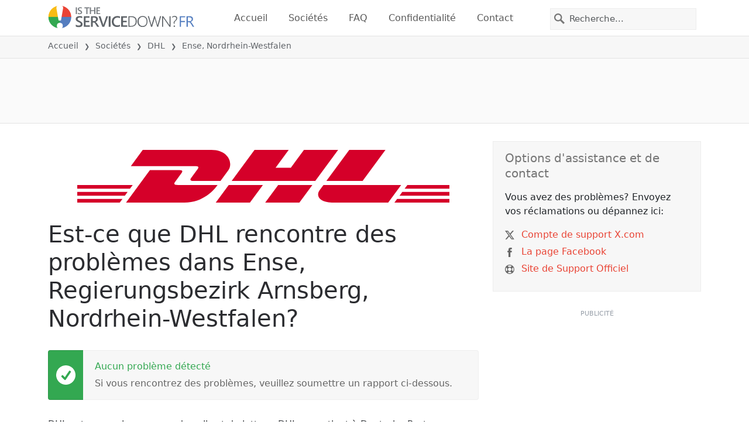

--- FILE ---
content_type: image/svg+xml
request_url: https://itsdcdn.com/resources/services/logosvg/202006210625/dhl-deutschland.svg
body_size: 11
content:
<svg xmlns="http://www.w3.org/2000/svg" viewBox="0 0 1418.7 200.6" xml:space="preserve"><path d="m457.4 74.6-22.9 31.5c-3.2 4.3-9 12.2 10.2 12.2h101l29.9-40.7C594.2 52.4 577.3 0 510.9 0H249.5l-45.3 61.6h247c12.5 0 12.3 4.7 6.2 13zm-74.2 58.9c-19.2 0-13.4-7.9-10.2-12.2l23.1-31.4c6.1-8.3 6.3-13-6.2-13h-113l-91 123.7h222c73.3 0 114.1-49.9 126.7-67.1H383.2zm144.4 67.1h130.2l49.4-67.1H577l-49.4 67.1zM863.6 0l-50 67.8h-58.1l50-67.8H675.3l-87.1 118.3h318.5L993.8 0H863.6zM716 200.6h130.2l49.4-67.1H765.4L716 200.6zM0 160v14.3h181.4l10.5-14.3H0zm211.3-26.5H0v14.2h200.8l10.5-14.2zM0 200.6h161.9l10.4-14.2H0v14.2zm1227.6-26.4h191.1V160h-180.6l-10.5 14.2zm-19.5 26.4h210.5v-14.2h-200.1l-10.4 14.2zm49.4-67.1-10.5 14.3h171.6v-14.3h-161.1zM1087 118.3 1174.1 0h-137.9L949 118.3h138zm-149.1 15.2-14.1 19.3c-16.3 22.1-1.9 47.9 51.5 47.9h209.1l49.4-67.1-295.9-.1z" fill="#d50029"/></svg>